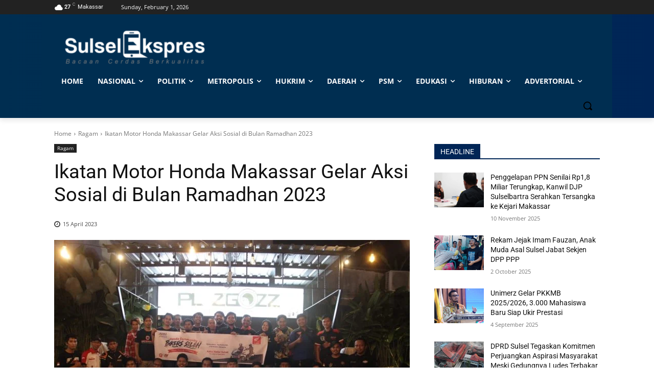

--- FILE ---
content_type: text/html; charset=UTF-8
request_url: https://sulselekspres.com/wp-admin/admin-ajax.php?td_theme_name=Newspaper&v=12.7.1
body_size: -209
content:
{"151855":60}

--- FILE ---
content_type: text/html; charset=utf-8
request_url: https://www.google.com/recaptcha/api2/aframe
body_size: 268
content:
<!DOCTYPE HTML><html><head><meta http-equiv="content-type" content="text/html; charset=UTF-8"></head><body><script nonce="zxsm_nwJ-w5eIYOBmKCfKA">/** Anti-fraud and anti-abuse applications only. See google.com/recaptcha */ try{var clients={'sodar':'https://pagead2.googlesyndication.com/pagead/sodar?'};window.addEventListener("message",function(a){try{if(a.source===window.parent){var b=JSON.parse(a.data);var c=clients[b['id']];if(c){var d=document.createElement('img');d.src=c+b['params']+'&rc='+(localStorage.getItem("rc::a")?sessionStorage.getItem("rc::b"):"");window.document.body.appendChild(d);sessionStorage.setItem("rc::e",parseInt(sessionStorage.getItem("rc::e")||0)+1);localStorage.setItem("rc::h",'1769914569305');}}}catch(b){}});window.parent.postMessage("_grecaptcha_ready", "*");}catch(b){}</script></body></html>